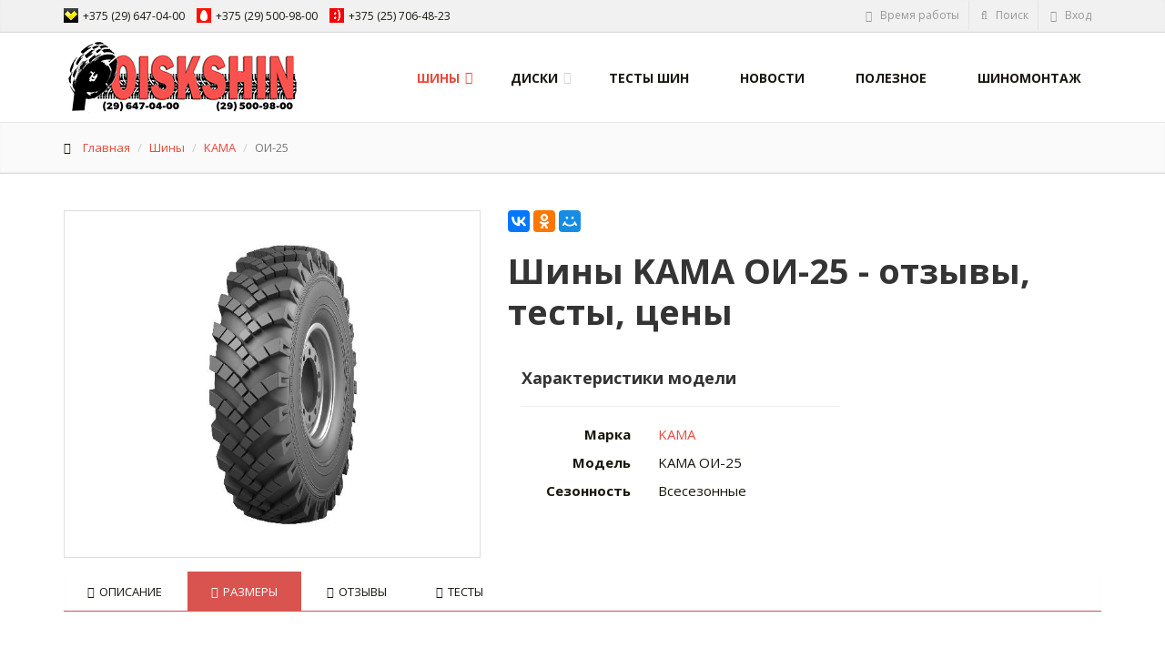

--- FILE ---
content_type: text/html; charset=UTF-8
request_url: https://poiskshin.by/tyres/kama/oi-25
body_size: 9521
content:
<!DOCTYPE html>
<!--[if IE 9]> <html lang="en" class="ie9"> <![endif]-->
<!--[if IE 8]> <html lang="en" class="ie8"> <![endif]-->
<!--[if !IE]><!-->
<html lang="ru">
<!--<![endif]-->
<head>
	<meta charset="utf-8">
	<title>Шины KAMA ОИ-25 обзор характеристики отзывы тесты купить в Минске</title>
	<meta name="description" content="Шины KAMA ОИ-25 техническое описание цены на шины характеристики фото рейтинг тесты где купить KAMA ОИ-25 отзывы" />	<meta name="keywords" content="купить KAMA ОИ-25, где купить в минске" />        <meta name="yandex-verification" content="b6db659c9955f1fc" />
	<base href='https://poiskshin.by/'>
	<meta name="viewport" content="width=device-width, initial-scale=1.0, maximum-scale=1.0, user-scalable=no" />
	
	<link rel="shortcut icon" href="https://poiskshin.by/favicon.ico">
	<link href='https://fonts.googleapis.com/css?family=Open+Sans:400italic,700italic,400,700,300&amp;subset=latin,latin-ext' rel='stylesheet' type='text/css'>
	<link href='https://fonts.googleapis.com/css?family=PT+Serif' rel='stylesheet' type='text/css'>
			<link rel="stylesheet" TYPE="text/css" href="/bootstrap/css/bootstrap.css"><link rel="stylesheet" TYPE="text/css" href="/fonts/font-awesome/css/font-awesome.css"><link rel="stylesheet" TYPE="text/css" href="/fonts/fontello/css/fontello.css"><link rel="stylesheet" TYPE="text/css" href="/plugins/rs-plugin/css/settings.css"><link rel="stylesheet" TYPE="text/css" href="/plugins/rs-plugin/css/extralayers.css"><link rel="stylesheet" TYPE="text/css" href="/plugins/magnific-popup/magnific-popup.css"><link rel="stylesheet" TYPE="text/css" href="/css/animations.css"><link rel="stylesheet" TYPE="text/css" href="/plugins/owl-carousel/owl.carousel.css"><link rel="stylesheet" TYPE="text/css" href="/css/style.css"><link rel="stylesheet" TYPE="text/css" href="/css/custom.css">		
	<script src='https://www.google.com/recaptcha/api.js'></script>
</head>
<body class="front no-trans">
	<div class="scrollToTop"><i class="icon-up-open-big"></i></div>
	<div class="page-wrapper">
		<div class="header-top">
	<div class="container">
		<div class="row">
			<div class="col-md-6 hidden-xs">
				<div class="header-top-first clearfix">
					<ul class="clearfix list-inline phones">
						<li><img src="/images/velcom.png" align="left"> +375 (29) 647-04-00</li>
						<li><img src="/images/mts.png" align="left"> +375 (29) 500-98-00</li>
						<li><img src="/images/life.png" align="left"> +375 (25) 706-48-23</li>
					</ul>
				</div>
			</div>
			<div class="col-md-6 col-xs-12 col-sm-12">
				<div id="header-top-second"  class="clearfix">
					<div class="header-top-dropdown">
						<div class="btn-group dropdown">
							<button type="button" class="btn dropdown-toggle" data-toggle="dropdown"><i class="fa fa-clock-o"></i> Время работы</button>
							<ul class="dropdown-menu dropdown-menu-right dropdown-animation">
								<li>пн: <strong>9:00 – 20:00</strong></li>
								<li class="divider" role="presentation"></li>
								<li>вт: <strong>9:00 – 20:00</strong></li>
								<li class="divider" role="presentation"></li>
								<li>ср: <strong>9:00 – 20:00</strong></li>
								<li class="divider" role="presentation"></li>
								<li>чт: <strong>9:00 – 20:00</strong></li>
								<li class="divider" role="presentation"></li>
								<li>пт: <strong>9:00 – 20:00</strong></li>
								<li class="divider" role="presentation"></li>
								<li>сб: <strong>9:00 – 16:00</strong></li>
								<li class="divider" role="presentation"></li>
								<li>вс: <strong>10:00 – 16:00</strong></li> 
							</ul>
						</div>
						<div class="btn-group dropdown">
							<button type="button" class="btn dropdown-toggle" data-toggle="dropdown"><i class="fa fa-search"></i> Поиск</button>
							<ul class="dropdown-menu dropdown-menu-right dropdown-animation">
								<li>
									<form action="/tyres/search" method="get" role="search" class="search-box">
										<div class="form-group has-feedback">
											<input type="text" name="search_text" class="form-control" placeholder="Поиск товаров">
											<i class="fa fa-search form-control-feedback"></i>
										</div>
									</form>
								</li>
							</ul>
						</div>
						<div class="btn-group dropdown">
							<button type="button" class="btn dropdown-toggle" data-toggle="dropdown"><i class="fa fa-user"></i> Вход</button>
							<ul class="dropdown-menu dropdown-menu-right dropdown-animation">
								<li>
																			<form  action="/" method="get" class="login-form">
	<input type="hidden" name="af" value="a">
	<input type="hidden" name="action" value="login_account">
	<div class="form-group has-feedback">
		<label class="control-label">Email</label>
		<input type="text" class="form-control" name="email" id="email" requared placeholder="Email">
		<i class="fa fa-user form-control-feedback"></i>
	</div>
	<div class="form-group has-feedback">
		<label class="control-label">Пароль</label>
		<input type="password" class="form-control" name="password" id="password" requared placeholder="Пароль">
		<i class="fa fa-lock form-control-feedback"></i>
	</div>
	<button type="button" id="login_btn" class="btn btn-group btn-dark btn-sm" data-form="login-form">Вход</button>
	
</form>
																	</li>
							</ul>
						</div>
					</div>
				</div>
			</div>
		</div>
	</div>
</div>

<header class="header fixed clearfix">
	<div class="container">
		<div class="row">
			<div class="col-md-3">
				<div class="header-left clearfix">
					<div class="logo">
						<a href="/" rel="nofollow"><img id="logo" src="/images/logo.png" alt="Poiskshin.by"></a>
					</div>
				</div>
			</div>
			<div class="col-md-9">
				<div class="header-right clearfix">
					<div class="main-navigation animated">
						<nav class="navbar navbar-default" role="navigation">
							<div class="container-fluid">
								<div class="navbar-header">
									<button type="button" class="navbar-toggle" data-toggle="collapse" data-target="#navbar-collapse-1">
										<span class="sr-only">Toggle navigation</span>
										<span class="icon-bar"></span>
										<span class="icon-bar"></span>
										<span class="icon-bar"></span>
									</button>
								</div>
								<div class="collapse navbar-collapse" id="navbar-collapse-1">
									<ul class="nav navbar-nav navbar-right">
										<li class="dropdown mega-menu active">
											<a href="/tyres" class="dropdown-toggle" data-toggle="dropdown">Шины</a>
											<ul class="dropdown-menu">
												<li>
													<div class="row">
														<div class="col-lg-4 col-md-3 hidden-sm">
															<h4>Каталог автомобильных шин</h4>
															<p>Всегда в наличии летние, зимние и всесезонные шины.</p>
															<img src="images/section-image-3.png" alt="Каталог автомобильных шин">
														</div>
														<div class="col-lg-8 col-md-9">
															<h4>Популярные бренды</h4>
															<div class="row">
																<div class="col-sm-4">
																	<div class="divider"></div>
																	<ul class="menu">
																																																									<li><a href="/tyres/achilles"><i class="icon-right-open"></i>Achilles</a></li>
																																																																												<li><a href="/tyres/aeolus"><i class="icon-right-open"></i>Aeolus</a></li>
																																																																												<li><a href="/tyres/altenzo"><i class="icon-right-open"></i>Altenzo</a></li>
																																																																												<li><a href="/tyres/amtel"><i class="icon-right-open"></i>Amtel</a></li>
																																																																												<li><a href="/tyres/antares"><i class="icon-right-open"></i>Antares</a></li>
																																																																												<li><a href="/tyres/aplus"><i class="icon-right-open"></i>Aplus</a></li>
																																																																												<li><a href="/tyres/arivo"><i class="icon-right-open"></i>Arivo</a></li>
																																																																												<li><a href="/tyres/armstrong"><i class="icon-right-open"></i>Armstrong</a></li>
																																																																												<li><a href="/tyres/atlander"><i class="icon-right-open"></i>Atlander</a></li>
																																																																												<li><a href="/tyres/atlas-tires"><i class="icon-right-open"></i>Atlas Tires</a></li>
																																																																																																																																																																																																																																																																																																																																																																																																																																																																																																																																																																																																																																																																																																																																																																																																																																																																																																																																																																																																																																																																																																																																																																																																																																																																																																																																																																																																																																																																																																																																																																																																																																																																																																																																																																																																																																																																																																																																																																																																																																																																																																																																																																																																																																																																																																																																																																																																																																																																																																																																																																																																																																																																																																																																																																																																																																																																																																																																																																																																																																																																																																																																																																																																																																																																																																																																																																																																																																																																																																																																																																																																																																																																																																																																																																																																																																																																																																																																																																																																																																																																																																																																																																																																																																																																																																																																																																																																																																																																																																																																																																																																																																																																																																																																																																																																																																																																																																																																																																																																																																																																																																																																																																																																																																																																																																																																																																																																																																																																																																																																																																																																																																																																																																																																																																																																																																																																																																																																																																																																																																																																																																																																																																																																																																																																																																																																																																																																																																																																																																																																																																																																																																																																																		</ul>
																</div>
																<div class="col-sm-4">
																	<div class="divider"></div>
																	<ul class="menu">
																																																																																																																																																																																																																																																																																																																																																																																																																																											<li><a href="/tyres/attar"><i class="icon-right-open"></i>Attar</a></li>
																																																																												<li><a href="/tyres/aurora"><i class="icon-right-open"></i>Aurora</a></li>
																																																																												<li><a href="/tyres/austone"><i class="icon-right-open"></i>Austone</a></li>
																																																																												<li><a href="/tyres/autogreen"><i class="icon-right-open"></i>Autogreen</a></li>
																																																																												<li><a href="/tyres/avon"><i class="icon-right-open"></i>Avon</a></li>
																																																																												<li><a href="/tyres/bars-tires"><i class="icon-right-open"></i>Bars Tires</a></li>
																																																																												<li><a href="/tyres/barum"><i class="icon-right-open"></i>Barum</a></li>
																																																																												<li><a href="/tyres/bearway"><i class="icon-right-open"></i>Bearway</a></li>
																																																																												<li><a href="/tyres/bfgoodrich"><i class="icon-right-open"></i>BFGoodrich</a></li>
																																																																												<li><a href="/tyres/boto"><i class="icon-right-open"></i>Boto</a></li>
																																																																																																																																																																																																																																																																																																																																																																																																																																																																																																																																																																																																																																																																																																																																																																																																																																																																																																																																																																																																																																																																																																																																																																																																																																																																																																																																																																																																																																																																																																																																																																																																																																																																																																																																																																																																																																																																																																																																																																																																																																																																																																																																																																																																																																																																																																																																																																																																																																																																																																																																																																																																																																																																																																																																																																																																																																																																																																																																																																																																																																																																																																																																																																																																																																																																																																																																																																																																																																																																																																																																																																																																																																																																																																																																																																																																																																																																																																																																																																																																																																																																																																																																																																																																																																																																																																																																																																																																																																																																																																																																																																																																																																																																																																																																																																																																																																																																																																																																																																																																																																																																																																																																																																																																																																																																																																																																																																																																																																																																																																																																																																																																																																																																																																																																																																																																																																																																																																																																																																																																																																																																																																																																																																																																																																																																																																</ul>
																</div>
																<div class="col-sm-4">
																	<div class="divider"></div>
																	<ul class="menu">
																		
																		<li><a href="/tyres/brands"><i class="icon-right-open"></i><strong>По производителю</strong></a></li>
																		<li><a href="/tyres/byauto"><i class="icon-right-open"></i><strong>По марке авто</strong></a></li>
																		<li><a href="/tyres/bysize"><i class="icon-right-open"></i><strong>По размерам</strong></a></li>
																		<li><a href="/tyres/letnie"><i class="icon-right-open"></i>Летние шины</a></li>
																		<li><a href="/tyres/zimnie"><i class="icon-right-open"></i>Зимние шины</a></li>
																		<li><a href="/tyres/vsesezonnie"><i class="icon-right-open"></i>Всесезонные шины</a></li>
																	</ul>
																</div>
															</div>
														</div>
													</div>
												</li>
											</ul>
										</li>
										
										<li class="dropdown mega-menu">
											<a href="/wheels" class="dropdown-toggle" data-toggle="dropdown">Диски</a>
											<ul class="dropdown-menu">
												<li>
													<div class="row">
														<div class="col-lg-4 col-md-3 hidden-sm">
															<h4>Каталог литых дисков</h4>
															<p>Колесные литые диски разных производителей</p>
															<img src="images/section-image-1.png" alt="Каталог автомобильных дисков">
														</div>
														<div class="col-lg-8 col-md-9">
															<h4>Производители</h4>
															<div class="row">
																<div class="col-sm-4">
																	<div class="divider"></div>
																	<ul class="menu">
																																																									<li><a href="/wheels/4-racing"><i class="icon-right-open"></i>4 Racing</a></li>
																																																																												<li><a href="/wheels/aez"><i class="icon-right-open"></i>AEZ</a></li>
																																																																												<li><a href="/wheels/alcasta"><i class="icon-right-open"></i>ALCASTA</a></li>
																																																																												<li><a href="/wheels/alutec"><i class="icon-right-open"></i>Alutec</a></li>
																																																																												<li><a href="/wheels/arrivo"><i class="icon-right-open"></i>Arrivo</a></li>
																																																																												<li><a href="/wheels/borbet"><i class="icon-right-open"></i>Borbet</a></li>
																																																																												<li><a href="/wheels/cross-street"><i class="icon-right-open"></i>Cross Street</a></li>
																																																																												<li><a href="/wheels/devino"><i class="icon-right-open"></i>Devino</a></li>
																																																																												<li><a href="/wheels/dezent"><i class="icon-right-open"></i>DEZENT</a></li>
																																																																												<li><a href="/wheels/dotz"><i class="icon-right-open"></i>Dotz</a></li>
																																																																																																																																																																																																																																																																																																																																																																																																																																																																																																																																																																																																																																																																																																																																																																																																																																																																																																																																																																																																																																																																																																																																																																																																																																																	</ul>
																</div>																
																<div class="col-sm-4">
																	<div class="divider"></div>
																	<ul class="menu">
																																																																																																																																																																																																																																																																																																																																																																																																																																											<li><a href="/wheels/enzo"><i class="icon-right-open"></i>Enzo</a></li>
																																																																												<li><a href="/wheels/eurodisk"><i class="icon-right-open"></i>Eurodisk</a></li>
																																																																												<li><a href="/wheels/ifree"><i class="icon-right-open"></i>iFree</a></li>
																																																																												<li><a href="/wheels/k-k"><i class="icon-right-open"></i>K&K</a></li>
																																																																												<li><a href="/wheels/kosei"><i class="icon-right-open"></i>Kosei</a></li>
																																																																												<li><a href="/wheels/legeartis"><i class="icon-right-open"></i>LegeArtis</a></li>
																																																																												<li><a href="/wheels/magnetto-wheels"><i class="icon-right-open"></i>Magnetto Wheels</a></li>
																																																																												<li><a href="/wheels/mak"><i class="icon-right-open"></i>Mak</a></li>
																																																																												<li><a href="/wheels/mefro"><i class="icon-right-open"></i>Mefro</a></li>
																																																																												<li><a href="/wheels/momo"><i class="icon-right-open"></i>Momo</a></li>
																																																																																																																																																																																																																																																																																																																																																																																																																																																																																																																																																																																																																																																																																																																																																																																																																																																															</ul>
																</div>
																<div class="col-sm-4">
																	<div class="divider"></div>
																	<ul class="menu">
																		
																		<li><a href="/wheels/brands"><i class="icon-right-open"></i><strong>По производителю</strong></a></li>
																		<li><a href="/wheels/byauto"><i class="icon-right-open"></i><strong>По марке авто</strong></a></li>
																	</ul>
																</div>
															</div>
														</div>
													</div>
												</li>
											</ul>
										</li>
										
										<li >
											<a href="/testi-shin">Тесты шин</a>
										</li>
										<li>
											<a href="/news">Новости</a>
										</li>
										<li>
											<a href="/poleznoe">Полезное</a>
										</li>
										<li>
											<a href="/pages/shinomontazh">Шиномонтаж</a>
										</li>										
									</ul>
								</div>
							</div>
						</nav>
					</div>
				</div>
			</div>
		</div>
	</div>
</header>		
		<div class="page-intro">
	<div class="container">
		<div class="row">
			<div class="col-md-12">
				<ol class="breadcrumb">
					<li><i class="fa fa-home pr-10"></i> <a href="/">Главная</a></li>
																		<li><a href="/tyres">Шины</a></li>
																								<li><a href="/tyres/kama">KAMA</a></li>
																								<li class="active">ОИ-25</li>
															</ol>
			</div>
		</div>
	</div>
</div>


<section class="main-container">
	<div class="container">
		<div class="row">
			<div class="main col-md-12">
									<div class="row">
						<div class="col-md-5">
							<div class="clear-style">
								<div class="tab-pane active" id="product-images">
									<div class="owl-carousel content-slider-with-controls-bottom">
																																												<div class="overlay-container">
													<img src="https://poiskshin.by/images/tyres/models_b/oi-25.jpg" alt="KAMA ОИ-25">
													<a href="https://poiskshin.by/images/tyres/models_b/oi-25.jpg" class="popup-img overlay" title="KAMA ОИ-25"><i class="fa fa-search-plus"></i></a>
												</div>
																														</div>
								</div>								
							</div>
						</div>
						
						<aside class="col-md-7">
							<div class="sidebar">
								<div class="side product-item">
									<script type="text/javascript" src="//yastatic.net/es5-shims/0.0.2/es5-shims.min.js" charset="utf-8"></script>
<script type="text/javascript" src="//yastatic.net/share2/share.js" charset="utf-8"></script>
<div class="ya-share2" data-services="vkontakte,facebook,odnoklassniki,moimir,gplus" data-counter=""></div>
									<h1 class="page-title">Шины KAMA ОИ-25 - отзывы, тесты, цены</h1>
									<div class="col-md-7">
										<h4 class="space-top">Характеристики модели</h4>
										<hr>
										<dl class="dl-horizontal">
											<dt>Марка</dt>
											<dd><a href="https://poiskshin.by/tyres/kama">KAMA</a></dd>
											<dt>Модель</dt>
											<dd>KAMA ОИ-25</dd>
											<dt>Сезонность</dt>
											<dd>Всесезонные</dd>
																						<dt></dt>
											<dd></dd>
																																	
										</dl>										
									</div>
									<div class="col-md-5 size-price">
										 
										
									</div>
								</div>
							</div>
						</aside>
					</div>
							</div>
		</div>
		
		<div class="row">
			<div class="col-xs-12">
				<div class="tabs-style-2">
					<ul class="nav nav-tabs" role="tablist">
						<li><a href="#description" role="tab" data-toggle="tab" rel="nofollow"><i class="fa fa-file-text-o pr-5"></i>Описание</a></li>
						<li class="active"><a href="#sizes" role="tab" data-toggle="tab" rel="nofollow"><i class="fa fa-expand pr-5"></i>Размеры </a></li>
						<li><a href="#reviews" role="tab" data-toggle="tab" id="comment_btn" rel="nofollow"><i class="fa fa-comment pr-5"></i>Отзывы </a></li>					
						<li><a href="#tests" role="tab" data-toggle="tab" rel="nofollow"><i class="fa fa-balance-scale pr-5"></i>Тесты </a></li>
											</ul>

					<div class="tab-content padding-top-clear padding-bottom-clear">
						<div class="tab-pane fade" id="description">
							<h4 class="space-top">Подробная информация</h4>
							<p><p><span style="color: rgb(68, 68, 68); font-family: &quot;Helvetica Neue&quot;, Helvetica, Arial, sans-serif; text-align: justify;">Грузовая всесезонная диагональная шина Кама ОИ-25 предназначена для грузовиков УРАЛ либо любого другого грузового автомобиля, допускающего установку колес такого типоразмера. Выпускаются исключительно в камерном исполнении и комплектуются ободной лентой (флиппером). Рисунок протектора у шины Kama OI-25 - повышенной проходимости (елочка). Максимально допустимая скорость эксплуатации - 85 км/ч. Данная модель выгодно отличается привлекательной стоимостью, хорошими эксплуатационными характеристиками и продолжительным сроком службы. Грузовая шина Kama OI-25 комплектуется ездовой камерой 14,00-20 - средней массой 10,3 кг., а также ободной лентой 300-508 средней массой 3,8 кг. Конструкция каркаса и брекера у данной шины текстильная. В вагон 120 кубических метров помещается до 160 шт, а в автомобиль 82 кубов вмещается 138 шт. Большой популярностью данная модель пользуется как на территории нашей страны, так и в странах ближнего зарубежья (СНГ).</span></p>
</p>
						</div>
						<div class="tab-pane fade in active" id="sizes">
													</div>
						<div class="tab-pane fade" id="reviews">
							<div class="row">
								<div class="col-md-8">
									<div class="comments margin-clear space-top">
		<h4>Нет отзывов</h4>
	</div>
					
<div class="comments-form">
	<h2 class="title">Оставьте свой отзыв</h2>
	<form action="/" method="ajax" role="form" id="comment-form">
		<input type="hidden" name="af" value="a">
		<input type="hidden" name="action" value="add_comment">
		<input type="hidden" name="parent_id" id="parent_id"  value="0">
		<input type="hidden" name="item_id" value="987">
		<input type="hidden" name="module" value="tyres">
		<input type="hidden" name="user_id" value="0">
		<div class="form-group has-feedback">
			<label for="name">Имя</label>
			<input type="text" class="form-control" id="user_name" placeholder="" name="user_name" required>
			<i class="fa fa-user form-control-feedback"></i>
		</div>
		<div class="form-group has-feedback">
			<label for="subject">Тема отзыва</label>
			<input type="text" class="form-control" id="subject" placeholder="" name="subject" required>
			<i class="fa fa-pencil form-control-feedback"></i>
		</div>
		<div class="form-group">
			<label>Ваша оценка</label>
			<select class="form-control" id="vote" name="vote">
				<option value="5">5</option>
				<option value="4">4</option>
				<option value="3">3</option>
				<option value="2">2</option>
				<option value="1">1</option>
			</select>
		</div>
		<div class="form-group has-feedback">
			<label for="message">Текст отзыва</label>
			<textarea class="form-control" rows="8" id="message" placeholder="" name="message" required></textarea>
			<i class="fa fa-envelope-o form-control-feedback"></i>
		</div>
		<div class="">
			<div class="g-recaptcha" data-sitekey="6Ld6eRoTAAAAAKgmqQzCb9pSei7FdF8LLIoGf59D"></div>
		</div>
		<input type="submit" id="add_comment" value="Отправить" class="btn btn-default">
	</form>
</div>
								</div>
							</div>
						</div>
						<div class="tab-pane fade" id="tests">
								<h4 class="space-top">Нет тестов этих шин</h4>

						</div>
											</div>
				</div>
			</div>
		</div>
		
	</div>
</section>

<div class="section gray-bg clearfix">
	<div class="container">
		<div class="call-to-action">
			<div class="row">
				<div class="col-md-8">
					<h1 class="title text-center">Не знаете какие шины выбрать?</h1>
					<p class="text-center">Ознакомьтесь с тестами автомобильных шин разных производителей и отзывами покупателей.</p>
				</div>
				<div class="col-md-4">
					<div class="text-center">
						<a href="/test" class="btn btn-default btn-lg" rel="nofollow">Открыть</a>
					</div>
				</div>
			</div>
		</div>
	</div>
</div>



							
				
		<div class="c-contact-bar visible-xs">
	<a href="#contactForm" class="btn btn-success" data-target="#contactForm" data-toggle="modal" rel="nofollow">
		<i class="fa fa-phone fa-lg mr-5"></i> Позвонить
	</a>
</div>
<div class="modal modal-sm bottom fade" id="contactForm" tabindex="-1" role="dialog" aria-hidden="true">
  <div class="modal-dialog">
    <div class="modal-content">
		<div class="modal-header">
			<button type="button" class="close" data-dismiss="modal" aria-hidden="true">&times;</button>
			<h4 class="modal-title" id="myModalLabel">Котнакты</h4>
		</div>
		<a href="tel:+375296470400" class="list-group-item"><img src="/images/velcom.png" class="inline-block mr-10" alt=""> <span>+375 (29) 647-04-00</span></a>
		<a href="tel:+375295009800" class="list-group-item"><img src="/images/mts.png" class="inline-block mr-10" alt=""> <span>+375 (29) 500-98-00</span></a>
		<a href="tel:+375257064823" class="list-group-item"><img src="/images/life.png" class="inline-block mr-10" alt=""> <span>+375 (25) 706-48-23</span></a>
    </div>
  </div>
</div>
 
<footer id="footer">
	<div class="footer">
		<div class="container">
			<div class="row">
				<div class="col-md-3">
					<div class="footer-content">
						<div class="logo-footer"><img id="logo-footer" src="/images/logo_red_footer.png" alt=""></div>
						<p>Сайт поиск шин - самый большой каталог шин, дисков в Беларуси - поискшин.бай</p>
						<script type="text/javascript" src="//yastatic.net/es5-shims/0.0.2/es5-shims.min.js" charset="utf-8"></script>
<script type="text/javascript" src="//yastatic.net/share2/share.js" charset="utf-8"></script>
<div class="ya-share2" data-services="vkontakte,facebook,odnoklassniki,moimir,gplus" data-counter=""></div>
						
					</div>
				</div>
				<div class="col-sm-6 col-md-3">
					<div class="footer-content">
						<h2>Каталог</h2>
						<nav>
							<ul class="nav nav-pills nav-stacked">
								<li><a href="/tyres/brands">Каталог шин</a></li>
								<li><a href="/wheels/brands">Каталог дисков</a></li>
								<li><a href="/testi-shin">Каталог тестов</a></li>
							</ul>
						</nav>
					</div>
				</div>
				
				<div class="col-sm-6 col-md-3">
					<div class="footer-content">
						<h2>Информация</h2>
						<nav>
							<ul class="nav nav-pills nav-stacked">
								<li><a href="/pages/shinomontazh">Шиномонтаж</a></li>
								<li><a href="/pages/information">Информация</a></li> 
								<li><a href="/pages/contacts">Контакты</a></li>
								<li><a href="/pages/public-contract">Публичный договор</a></li>
							</ul>
						</nav>
					</div>
				</div>
				<div class="col-sm-6 col-md-3 col-lg-3">
					<div class="footer-content">
						<h2>Подписаться на тесты</h2>
						<form class="margin-bottom-clear" id="addSubscriber" role="form">
							<input type="hidden" name="af" value="a">
							<input type="hidden" name="action" value="add_subscriber">
							<div class="form-group has-feedback">
								<label class="sr-only" for="subscribe">Email</label>
								<input type="email" class="form-control" id="subscribe" placeholder="Ваш Email" name="subscribe" required>
								<i class="fa fa-envelope form-control-feedback"></i>
								<button type="button" class="btn btn-white btn-sm">Подписаться</button>
							</div>
						</form>
						
					</div>
				</div>
			</div>
		</div>
	</div>

	<div class="subfooter">
		<div class="container">
			<div class="row">
				<div class="col-md-12">
					<p class="text-muted">Copyright © 2026 Poiskshin.by</p>
						
					<small class="text-muted">Частное унитарное предприятие "Поискшин". Зарегистрирован Минским горисполкомом 13.01.2025г., регистрационный номер 193830325. Дата регистрации интернет-магазина в Торговом реестре Республики Беларусь 07.02.2025г. Регистрационный номер в торговом реестре 741670. В соответствии с законодательством Республики Беларусь расчет осуществляется в белорусских рублях.</small>
				</div>
			</div>
		</div>
	</div>
	<div itemscope itemtype="http://schema.org/LocalBusiness">
		<meta itemprop="image" content="http://poiskshin.by/images/logo.png">
		<meta itemprop="priceRange" content="BYN">
		<meta itemprop="name" content="ИП Трутько Александр Владимирович">
		<div itemprop="address" itemscope itemtype="http://schema.org/PostalAddress">
			<meta itemprop="streetAddress" content="ул. Надеждинская 17-48">
			<meta itemprop="addressLocality" content="г. Минск">
			<meta itemprop="addressRegion" content="Республика Беларусь">
			<meta itemprop="postalCode" content="220006">
			<meta itemprop="telephone" content="+375296470400">
		</div>
	</div>
</footer>
	</div>	
			<script type="text/javascript" src="/plugins/jquery.min.js"></script><script type="text/javascript" src="/bootstrap/js/bootstrap.min.js"></script><script type="text/javascript" src="/plugins/modernizr.js"></script><script type="text/javascript" src="/plugins/rs-plugin/js/jquery.themepunch.tools.min.js"></script><script type="text/javascript" src="/plugins/rs-plugin/js/jquery.themepunch.revolution.min.js"></script><script type="text/javascript" src="/plugins/isotope/isotope.pkgd.min.js"></script><script type="text/javascript" src="/plugins/owl-carousel/owl.carousel.js"></script><script type="text/javascript" src="/plugins/magnific-popup/jquery.magnific-popup.min.js"></script><script type="text/javascript" src="/plugins/jquery.appear.js"></script><script type="text/javascript" src="/plugins/jquery.countTo.js"></script><script type="text/javascript" src="/plugins/jquery.parallax-1.1.3.js"></script><script type="text/javascript" src="/plugins/jquery.validate.js"></script><script type="text/javascript" src="/plugins/jquery.browser.js"></script><script type="text/javascript" src="/plugins/SmoothScroll.js"></script><script type="text/javascript" src="/js/star-rating.min.js"></script><script type="text/javascript" src="/js/template.js"></script><script type="text/javascript" src="/js/custom.js"></script><script type="text/javascript" src="/js/history.js"></script>		<script>(function(i,s,o,g,r,a,m){i['GoogleAnalyticsObject']=r;i[r]=i[r]||function(){(i[r].q=i[r].q||[]).push(arguments)},i[r].l=1*new Date();a=s.createElement(o),m=s.getElementsByTagName(o)[0];a.async=1;a.src=g;m.parentNode.insertBefore(a,m)})(window,document,'script','//www.google-analytics.com/analytics.js','ga');ga('create', 'UA-42916297-1', 'auto');ga('send', 'pageview');</script>
<script type="text/javascript"> (function (d, w, c) { (w[c] = w[c] || []).push(function() { try { w.yaCounter16346647 = new Ya.Metrika({ id:16346647, clickmap:true, trackLinks:true, accurateTrackBounce:true, webvisor:true }); w.yaCounter43333219 = new Ya.Metrika({id:43333219, webvisor: true});} catch(e) { } }); var n = d.getElementsByTagName("script")[0], s = d.createElement("script"), f = function () { n.parentNode.insertBefore(s, n); }; s.type = "text/javascript"; s.async = true; s.src = "https://mc.yandex.ru/metrika/watch.js"; if (w.opera == "[object Opera]") { d.addEventListener("DOMContentLoaded", f, false); } else { f(); } })(document, window, "yandex_metrika_callbacks"); </script> <noscript><div><img src="https://mc.yandex.ru/watch/16346647" style="position:absolute; left:-9999px;" alt="" /></div></noscript><!-- Yandex.Metrika counter --><script type="text/javascript" >   (function(m,e,t,r,i,k,a){m[i]=m[i]||function(){(m[i].a=m[i].a||[]).push(arguments)};   m[i].l=1*new Date();   for (var j = 0; j < document.scripts.length; j++) {if (document.scripts[j].src === r) { return; }}   k=e.createElement(t),a=e.getElementsByTagName(t)[0],k.async=1,k.src=r,a.parentNode.insertBefore(k,a)})   (window, document, "script", "https://mc.yandex.ru/metrika/tag.js", "ym");   ym(99773313, "init", {        clickmap:true,        trackLinks:true,        accurateTrackBounce:true,        webvisor:true   });</script><noscript><div><img src="https://mc.yandex.ru/watch/99773313" style="position:absolute; left:-9999px;" alt="" /></div></noscript><!-- /Yandex.Metrika counter --><!-- Google tag (gtag.js) --><script async src="https://www.googletagmanager.com/gtag/js?id=G-1FE5CBH863"></script><script>  window.dataLayer = window.dataLayer || [];  function gtag(){dataLayer.push(arguments);}  gtag('js', new Date());  gtag('config', 'G-1FE5CBH863');</script>
</body>
</html>

--- FILE ---
content_type: text/html; charset=utf-8
request_url: https://www.google.com/recaptcha/api2/anchor?ar=1&k=6Ld6eRoTAAAAAKgmqQzCb9pSei7FdF8LLIoGf59D&co=aHR0cHM6Ly9wb2lza3NoaW4uYnk6NDQz&hl=en&v=PoyoqOPhxBO7pBk68S4YbpHZ&size=normal&anchor-ms=20000&execute-ms=30000&cb=8qu14oyd94qj
body_size: 49583
content:
<!DOCTYPE HTML><html dir="ltr" lang="en"><head><meta http-equiv="Content-Type" content="text/html; charset=UTF-8">
<meta http-equiv="X-UA-Compatible" content="IE=edge">
<title>reCAPTCHA</title>
<style type="text/css">
/* cyrillic-ext */
@font-face {
  font-family: 'Roboto';
  font-style: normal;
  font-weight: 400;
  font-stretch: 100%;
  src: url(//fonts.gstatic.com/s/roboto/v48/KFO7CnqEu92Fr1ME7kSn66aGLdTylUAMa3GUBHMdazTgWw.woff2) format('woff2');
  unicode-range: U+0460-052F, U+1C80-1C8A, U+20B4, U+2DE0-2DFF, U+A640-A69F, U+FE2E-FE2F;
}
/* cyrillic */
@font-face {
  font-family: 'Roboto';
  font-style: normal;
  font-weight: 400;
  font-stretch: 100%;
  src: url(//fonts.gstatic.com/s/roboto/v48/KFO7CnqEu92Fr1ME7kSn66aGLdTylUAMa3iUBHMdazTgWw.woff2) format('woff2');
  unicode-range: U+0301, U+0400-045F, U+0490-0491, U+04B0-04B1, U+2116;
}
/* greek-ext */
@font-face {
  font-family: 'Roboto';
  font-style: normal;
  font-weight: 400;
  font-stretch: 100%;
  src: url(//fonts.gstatic.com/s/roboto/v48/KFO7CnqEu92Fr1ME7kSn66aGLdTylUAMa3CUBHMdazTgWw.woff2) format('woff2');
  unicode-range: U+1F00-1FFF;
}
/* greek */
@font-face {
  font-family: 'Roboto';
  font-style: normal;
  font-weight: 400;
  font-stretch: 100%;
  src: url(//fonts.gstatic.com/s/roboto/v48/KFO7CnqEu92Fr1ME7kSn66aGLdTylUAMa3-UBHMdazTgWw.woff2) format('woff2');
  unicode-range: U+0370-0377, U+037A-037F, U+0384-038A, U+038C, U+038E-03A1, U+03A3-03FF;
}
/* math */
@font-face {
  font-family: 'Roboto';
  font-style: normal;
  font-weight: 400;
  font-stretch: 100%;
  src: url(//fonts.gstatic.com/s/roboto/v48/KFO7CnqEu92Fr1ME7kSn66aGLdTylUAMawCUBHMdazTgWw.woff2) format('woff2');
  unicode-range: U+0302-0303, U+0305, U+0307-0308, U+0310, U+0312, U+0315, U+031A, U+0326-0327, U+032C, U+032F-0330, U+0332-0333, U+0338, U+033A, U+0346, U+034D, U+0391-03A1, U+03A3-03A9, U+03B1-03C9, U+03D1, U+03D5-03D6, U+03F0-03F1, U+03F4-03F5, U+2016-2017, U+2034-2038, U+203C, U+2040, U+2043, U+2047, U+2050, U+2057, U+205F, U+2070-2071, U+2074-208E, U+2090-209C, U+20D0-20DC, U+20E1, U+20E5-20EF, U+2100-2112, U+2114-2115, U+2117-2121, U+2123-214F, U+2190, U+2192, U+2194-21AE, U+21B0-21E5, U+21F1-21F2, U+21F4-2211, U+2213-2214, U+2216-22FF, U+2308-230B, U+2310, U+2319, U+231C-2321, U+2336-237A, U+237C, U+2395, U+239B-23B7, U+23D0, U+23DC-23E1, U+2474-2475, U+25AF, U+25B3, U+25B7, U+25BD, U+25C1, U+25CA, U+25CC, U+25FB, U+266D-266F, U+27C0-27FF, U+2900-2AFF, U+2B0E-2B11, U+2B30-2B4C, U+2BFE, U+3030, U+FF5B, U+FF5D, U+1D400-1D7FF, U+1EE00-1EEFF;
}
/* symbols */
@font-face {
  font-family: 'Roboto';
  font-style: normal;
  font-weight: 400;
  font-stretch: 100%;
  src: url(//fonts.gstatic.com/s/roboto/v48/KFO7CnqEu92Fr1ME7kSn66aGLdTylUAMaxKUBHMdazTgWw.woff2) format('woff2');
  unicode-range: U+0001-000C, U+000E-001F, U+007F-009F, U+20DD-20E0, U+20E2-20E4, U+2150-218F, U+2190, U+2192, U+2194-2199, U+21AF, U+21E6-21F0, U+21F3, U+2218-2219, U+2299, U+22C4-22C6, U+2300-243F, U+2440-244A, U+2460-24FF, U+25A0-27BF, U+2800-28FF, U+2921-2922, U+2981, U+29BF, U+29EB, U+2B00-2BFF, U+4DC0-4DFF, U+FFF9-FFFB, U+10140-1018E, U+10190-1019C, U+101A0, U+101D0-101FD, U+102E0-102FB, U+10E60-10E7E, U+1D2C0-1D2D3, U+1D2E0-1D37F, U+1F000-1F0FF, U+1F100-1F1AD, U+1F1E6-1F1FF, U+1F30D-1F30F, U+1F315, U+1F31C, U+1F31E, U+1F320-1F32C, U+1F336, U+1F378, U+1F37D, U+1F382, U+1F393-1F39F, U+1F3A7-1F3A8, U+1F3AC-1F3AF, U+1F3C2, U+1F3C4-1F3C6, U+1F3CA-1F3CE, U+1F3D4-1F3E0, U+1F3ED, U+1F3F1-1F3F3, U+1F3F5-1F3F7, U+1F408, U+1F415, U+1F41F, U+1F426, U+1F43F, U+1F441-1F442, U+1F444, U+1F446-1F449, U+1F44C-1F44E, U+1F453, U+1F46A, U+1F47D, U+1F4A3, U+1F4B0, U+1F4B3, U+1F4B9, U+1F4BB, U+1F4BF, U+1F4C8-1F4CB, U+1F4D6, U+1F4DA, U+1F4DF, U+1F4E3-1F4E6, U+1F4EA-1F4ED, U+1F4F7, U+1F4F9-1F4FB, U+1F4FD-1F4FE, U+1F503, U+1F507-1F50B, U+1F50D, U+1F512-1F513, U+1F53E-1F54A, U+1F54F-1F5FA, U+1F610, U+1F650-1F67F, U+1F687, U+1F68D, U+1F691, U+1F694, U+1F698, U+1F6AD, U+1F6B2, U+1F6B9-1F6BA, U+1F6BC, U+1F6C6-1F6CF, U+1F6D3-1F6D7, U+1F6E0-1F6EA, U+1F6F0-1F6F3, U+1F6F7-1F6FC, U+1F700-1F7FF, U+1F800-1F80B, U+1F810-1F847, U+1F850-1F859, U+1F860-1F887, U+1F890-1F8AD, U+1F8B0-1F8BB, U+1F8C0-1F8C1, U+1F900-1F90B, U+1F93B, U+1F946, U+1F984, U+1F996, U+1F9E9, U+1FA00-1FA6F, U+1FA70-1FA7C, U+1FA80-1FA89, U+1FA8F-1FAC6, U+1FACE-1FADC, U+1FADF-1FAE9, U+1FAF0-1FAF8, U+1FB00-1FBFF;
}
/* vietnamese */
@font-face {
  font-family: 'Roboto';
  font-style: normal;
  font-weight: 400;
  font-stretch: 100%;
  src: url(//fonts.gstatic.com/s/roboto/v48/KFO7CnqEu92Fr1ME7kSn66aGLdTylUAMa3OUBHMdazTgWw.woff2) format('woff2');
  unicode-range: U+0102-0103, U+0110-0111, U+0128-0129, U+0168-0169, U+01A0-01A1, U+01AF-01B0, U+0300-0301, U+0303-0304, U+0308-0309, U+0323, U+0329, U+1EA0-1EF9, U+20AB;
}
/* latin-ext */
@font-face {
  font-family: 'Roboto';
  font-style: normal;
  font-weight: 400;
  font-stretch: 100%;
  src: url(//fonts.gstatic.com/s/roboto/v48/KFO7CnqEu92Fr1ME7kSn66aGLdTylUAMa3KUBHMdazTgWw.woff2) format('woff2');
  unicode-range: U+0100-02BA, U+02BD-02C5, U+02C7-02CC, U+02CE-02D7, U+02DD-02FF, U+0304, U+0308, U+0329, U+1D00-1DBF, U+1E00-1E9F, U+1EF2-1EFF, U+2020, U+20A0-20AB, U+20AD-20C0, U+2113, U+2C60-2C7F, U+A720-A7FF;
}
/* latin */
@font-face {
  font-family: 'Roboto';
  font-style: normal;
  font-weight: 400;
  font-stretch: 100%;
  src: url(//fonts.gstatic.com/s/roboto/v48/KFO7CnqEu92Fr1ME7kSn66aGLdTylUAMa3yUBHMdazQ.woff2) format('woff2');
  unicode-range: U+0000-00FF, U+0131, U+0152-0153, U+02BB-02BC, U+02C6, U+02DA, U+02DC, U+0304, U+0308, U+0329, U+2000-206F, U+20AC, U+2122, U+2191, U+2193, U+2212, U+2215, U+FEFF, U+FFFD;
}
/* cyrillic-ext */
@font-face {
  font-family: 'Roboto';
  font-style: normal;
  font-weight: 500;
  font-stretch: 100%;
  src: url(//fonts.gstatic.com/s/roboto/v48/KFO7CnqEu92Fr1ME7kSn66aGLdTylUAMa3GUBHMdazTgWw.woff2) format('woff2');
  unicode-range: U+0460-052F, U+1C80-1C8A, U+20B4, U+2DE0-2DFF, U+A640-A69F, U+FE2E-FE2F;
}
/* cyrillic */
@font-face {
  font-family: 'Roboto';
  font-style: normal;
  font-weight: 500;
  font-stretch: 100%;
  src: url(//fonts.gstatic.com/s/roboto/v48/KFO7CnqEu92Fr1ME7kSn66aGLdTylUAMa3iUBHMdazTgWw.woff2) format('woff2');
  unicode-range: U+0301, U+0400-045F, U+0490-0491, U+04B0-04B1, U+2116;
}
/* greek-ext */
@font-face {
  font-family: 'Roboto';
  font-style: normal;
  font-weight: 500;
  font-stretch: 100%;
  src: url(//fonts.gstatic.com/s/roboto/v48/KFO7CnqEu92Fr1ME7kSn66aGLdTylUAMa3CUBHMdazTgWw.woff2) format('woff2');
  unicode-range: U+1F00-1FFF;
}
/* greek */
@font-face {
  font-family: 'Roboto';
  font-style: normal;
  font-weight: 500;
  font-stretch: 100%;
  src: url(//fonts.gstatic.com/s/roboto/v48/KFO7CnqEu92Fr1ME7kSn66aGLdTylUAMa3-UBHMdazTgWw.woff2) format('woff2');
  unicode-range: U+0370-0377, U+037A-037F, U+0384-038A, U+038C, U+038E-03A1, U+03A3-03FF;
}
/* math */
@font-face {
  font-family: 'Roboto';
  font-style: normal;
  font-weight: 500;
  font-stretch: 100%;
  src: url(//fonts.gstatic.com/s/roboto/v48/KFO7CnqEu92Fr1ME7kSn66aGLdTylUAMawCUBHMdazTgWw.woff2) format('woff2');
  unicode-range: U+0302-0303, U+0305, U+0307-0308, U+0310, U+0312, U+0315, U+031A, U+0326-0327, U+032C, U+032F-0330, U+0332-0333, U+0338, U+033A, U+0346, U+034D, U+0391-03A1, U+03A3-03A9, U+03B1-03C9, U+03D1, U+03D5-03D6, U+03F0-03F1, U+03F4-03F5, U+2016-2017, U+2034-2038, U+203C, U+2040, U+2043, U+2047, U+2050, U+2057, U+205F, U+2070-2071, U+2074-208E, U+2090-209C, U+20D0-20DC, U+20E1, U+20E5-20EF, U+2100-2112, U+2114-2115, U+2117-2121, U+2123-214F, U+2190, U+2192, U+2194-21AE, U+21B0-21E5, U+21F1-21F2, U+21F4-2211, U+2213-2214, U+2216-22FF, U+2308-230B, U+2310, U+2319, U+231C-2321, U+2336-237A, U+237C, U+2395, U+239B-23B7, U+23D0, U+23DC-23E1, U+2474-2475, U+25AF, U+25B3, U+25B7, U+25BD, U+25C1, U+25CA, U+25CC, U+25FB, U+266D-266F, U+27C0-27FF, U+2900-2AFF, U+2B0E-2B11, U+2B30-2B4C, U+2BFE, U+3030, U+FF5B, U+FF5D, U+1D400-1D7FF, U+1EE00-1EEFF;
}
/* symbols */
@font-face {
  font-family: 'Roboto';
  font-style: normal;
  font-weight: 500;
  font-stretch: 100%;
  src: url(//fonts.gstatic.com/s/roboto/v48/KFO7CnqEu92Fr1ME7kSn66aGLdTylUAMaxKUBHMdazTgWw.woff2) format('woff2');
  unicode-range: U+0001-000C, U+000E-001F, U+007F-009F, U+20DD-20E0, U+20E2-20E4, U+2150-218F, U+2190, U+2192, U+2194-2199, U+21AF, U+21E6-21F0, U+21F3, U+2218-2219, U+2299, U+22C4-22C6, U+2300-243F, U+2440-244A, U+2460-24FF, U+25A0-27BF, U+2800-28FF, U+2921-2922, U+2981, U+29BF, U+29EB, U+2B00-2BFF, U+4DC0-4DFF, U+FFF9-FFFB, U+10140-1018E, U+10190-1019C, U+101A0, U+101D0-101FD, U+102E0-102FB, U+10E60-10E7E, U+1D2C0-1D2D3, U+1D2E0-1D37F, U+1F000-1F0FF, U+1F100-1F1AD, U+1F1E6-1F1FF, U+1F30D-1F30F, U+1F315, U+1F31C, U+1F31E, U+1F320-1F32C, U+1F336, U+1F378, U+1F37D, U+1F382, U+1F393-1F39F, U+1F3A7-1F3A8, U+1F3AC-1F3AF, U+1F3C2, U+1F3C4-1F3C6, U+1F3CA-1F3CE, U+1F3D4-1F3E0, U+1F3ED, U+1F3F1-1F3F3, U+1F3F5-1F3F7, U+1F408, U+1F415, U+1F41F, U+1F426, U+1F43F, U+1F441-1F442, U+1F444, U+1F446-1F449, U+1F44C-1F44E, U+1F453, U+1F46A, U+1F47D, U+1F4A3, U+1F4B0, U+1F4B3, U+1F4B9, U+1F4BB, U+1F4BF, U+1F4C8-1F4CB, U+1F4D6, U+1F4DA, U+1F4DF, U+1F4E3-1F4E6, U+1F4EA-1F4ED, U+1F4F7, U+1F4F9-1F4FB, U+1F4FD-1F4FE, U+1F503, U+1F507-1F50B, U+1F50D, U+1F512-1F513, U+1F53E-1F54A, U+1F54F-1F5FA, U+1F610, U+1F650-1F67F, U+1F687, U+1F68D, U+1F691, U+1F694, U+1F698, U+1F6AD, U+1F6B2, U+1F6B9-1F6BA, U+1F6BC, U+1F6C6-1F6CF, U+1F6D3-1F6D7, U+1F6E0-1F6EA, U+1F6F0-1F6F3, U+1F6F7-1F6FC, U+1F700-1F7FF, U+1F800-1F80B, U+1F810-1F847, U+1F850-1F859, U+1F860-1F887, U+1F890-1F8AD, U+1F8B0-1F8BB, U+1F8C0-1F8C1, U+1F900-1F90B, U+1F93B, U+1F946, U+1F984, U+1F996, U+1F9E9, U+1FA00-1FA6F, U+1FA70-1FA7C, U+1FA80-1FA89, U+1FA8F-1FAC6, U+1FACE-1FADC, U+1FADF-1FAE9, U+1FAF0-1FAF8, U+1FB00-1FBFF;
}
/* vietnamese */
@font-face {
  font-family: 'Roboto';
  font-style: normal;
  font-weight: 500;
  font-stretch: 100%;
  src: url(//fonts.gstatic.com/s/roboto/v48/KFO7CnqEu92Fr1ME7kSn66aGLdTylUAMa3OUBHMdazTgWw.woff2) format('woff2');
  unicode-range: U+0102-0103, U+0110-0111, U+0128-0129, U+0168-0169, U+01A0-01A1, U+01AF-01B0, U+0300-0301, U+0303-0304, U+0308-0309, U+0323, U+0329, U+1EA0-1EF9, U+20AB;
}
/* latin-ext */
@font-face {
  font-family: 'Roboto';
  font-style: normal;
  font-weight: 500;
  font-stretch: 100%;
  src: url(//fonts.gstatic.com/s/roboto/v48/KFO7CnqEu92Fr1ME7kSn66aGLdTylUAMa3KUBHMdazTgWw.woff2) format('woff2');
  unicode-range: U+0100-02BA, U+02BD-02C5, U+02C7-02CC, U+02CE-02D7, U+02DD-02FF, U+0304, U+0308, U+0329, U+1D00-1DBF, U+1E00-1E9F, U+1EF2-1EFF, U+2020, U+20A0-20AB, U+20AD-20C0, U+2113, U+2C60-2C7F, U+A720-A7FF;
}
/* latin */
@font-face {
  font-family: 'Roboto';
  font-style: normal;
  font-weight: 500;
  font-stretch: 100%;
  src: url(//fonts.gstatic.com/s/roboto/v48/KFO7CnqEu92Fr1ME7kSn66aGLdTylUAMa3yUBHMdazQ.woff2) format('woff2');
  unicode-range: U+0000-00FF, U+0131, U+0152-0153, U+02BB-02BC, U+02C6, U+02DA, U+02DC, U+0304, U+0308, U+0329, U+2000-206F, U+20AC, U+2122, U+2191, U+2193, U+2212, U+2215, U+FEFF, U+FFFD;
}
/* cyrillic-ext */
@font-face {
  font-family: 'Roboto';
  font-style: normal;
  font-weight: 900;
  font-stretch: 100%;
  src: url(//fonts.gstatic.com/s/roboto/v48/KFO7CnqEu92Fr1ME7kSn66aGLdTylUAMa3GUBHMdazTgWw.woff2) format('woff2');
  unicode-range: U+0460-052F, U+1C80-1C8A, U+20B4, U+2DE0-2DFF, U+A640-A69F, U+FE2E-FE2F;
}
/* cyrillic */
@font-face {
  font-family: 'Roboto';
  font-style: normal;
  font-weight: 900;
  font-stretch: 100%;
  src: url(//fonts.gstatic.com/s/roboto/v48/KFO7CnqEu92Fr1ME7kSn66aGLdTylUAMa3iUBHMdazTgWw.woff2) format('woff2');
  unicode-range: U+0301, U+0400-045F, U+0490-0491, U+04B0-04B1, U+2116;
}
/* greek-ext */
@font-face {
  font-family: 'Roboto';
  font-style: normal;
  font-weight: 900;
  font-stretch: 100%;
  src: url(//fonts.gstatic.com/s/roboto/v48/KFO7CnqEu92Fr1ME7kSn66aGLdTylUAMa3CUBHMdazTgWw.woff2) format('woff2');
  unicode-range: U+1F00-1FFF;
}
/* greek */
@font-face {
  font-family: 'Roboto';
  font-style: normal;
  font-weight: 900;
  font-stretch: 100%;
  src: url(//fonts.gstatic.com/s/roboto/v48/KFO7CnqEu92Fr1ME7kSn66aGLdTylUAMa3-UBHMdazTgWw.woff2) format('woff2');
  unicode-range: U+0370-0377, U+037A-037F, U+0384-038A, U+038C, U+038E-03A1, U+03A3-03FF;
}
/* math */
@font-face {
  font-family: 'Roboto';
  font-style: normal;
  font-weight: 900;
  font-stretch: 100%;
  src: url(//fonts.gstatic.com/s/roboto/v48/KFO7CnqEu92Fr1ME7kSn66aGLdTylUAMawCUBHMdazTgWw.woff2) format('woff2');
  unicode-range: U+0302-0303, U+0305, U+0307-0308, U+0310, U+0312, U+0315, U+031A, U+0326-0327, U+032C, U+032F-0330, U+0332-0333, U+0338, U+033A, U+0346, U+034D, U+0391-03A1, U+03A3-03A9, U+03B1-03C9, U+03D1, U+03D5-03D6, U+03F0-03F1, U+03F4-03F5, U+2016-2017, U+2034-2038, U+203C, U+2040, U+2043, U+2047, U+2050, U+2057, U+205F, U+2070-2071, U+2074-208E, U+2090-209C, U+20D0-20DC, U+20E1, U+20E5-20EF, U+2100-2112, U+2114-2115, U+2117-2121, U+2123-214F, U+2190, U+2192, U+2194-21AE, U+21B0-21E5, U+21F1-21F2, U+21F4-2211, U+2213-2214, U+2216-22FF, U+2308-230B, U+2310, U+2319, U+231C-2321, U+2336-237A, U+237C, U+2395, U+239B-23B7, U+23D0, U+23DC-23E1, U+2474-2475, U+25AF, U+25B3, U+25B7, U+25BD, U+25C1, U+25CA, U+25CC, U+25FB, U+266D-266F, U+27C0-27FF, U+2900-2AFF, U+2B0E-2B11, U+2B30-2B4C, U+2BFE, U+3030, U+FF5B, U+FF5D, U+1D400-1D7FF, U+1EE00-1EEFF;
}
/* symbols */
@font-face {
  font-family: 'Roboto';
  font-style: normal;
  font-weight: 900;
  font-stretch: 100%;
  src: url(//fonts.gstatic.com/s/roboto/v48/KFO7CnqEu92Fr1ME7kSn66aGLdTylUAMaxKUBHMdazTgWw.woff2) format('woff2');
  unicode-range: U+0001-000C, U+000E-001F, U+007F-009F, U+20DD-20E0, U+20E2-20E4, U+2150-218F, U+2190, U+2192, U+2194-2199, U+21AF, U+21E6-21F0, U+21F3, U+2218-2219, U+2299, U+22C4-22C6, U+2300-243F, U+2440-244A, U+2460-24FF, U+25A0-27BF, U+2800-28FF, U+2921-2922, U+2981, U+29BF, U+29EB, U+2B00-2BFF, U+4DC0-4DFF, U+FFF9-FFFB, U+10140-1018E, U+10190-1019C, U+101A0, U+101D0-101FD, U+102E0-102FB, U+10E60-10E7E, U+1D2C0-1D2D3, U+1D2E0-1D37F, U+1F000-1F0FF, U+1F100-1F1AD, U+1F1E6-1F1FF, U+1F30D-1F30F, U+1F315, U+1F31C, U+1F31E, U+1F320-1F32C, U+1F336, U+1F378, U+1F37D, U+1F382, U+1F393-1F39F, U+1F3A7-1F3A8, U+1F3AC-1F3AF, U+1F3C2, U+1F3C4-1F3C6, U+1F3CA-1F3CE, U+1F3D4-1F3E0, U+1F3ED, U+1F3F1-1F3F3, U+1F3F5-1F3F7, U+1F408, U+1F415, U+1F41F, U+1F426, U+1F43F, U+1F441-1F442, U+1F444, U+1F446-1F449, U+1F44C-1F44E, U+1F453, U+1F46A, U+1F47D, U+1F4A3, U+1F4B0, U+1F4B3, U+1F4B9, U+1F4BB, U+1F4BF, U+1F4C8-1F4CB, U+1F4D6, U+1F4DA, U+1F4DF, U+1F4E3-1F4E6, U+1F4EA-1F4ED, U+1F4F7, U+1F4F9-1F4FB, U+1F4FD-1F4FE, U+1F503, U+1F507-1F50B, U+1F50D, U+1F512-1F513, U+1F53E-1F54A, U+1F54F-1F5FA, U+1F610, U+1F650-1F67F, U+1F687, U+1F68D, U+1F691, U+1F694, U+1F698, U+1F6AD, U+1F6B2, U+1F6B9-1F6BA, U+1F6BC, U+1F6C6-1F6CF, U+1F6D3-1F6D7, U+1F6E0-1F6EA, U+1F6F0-1F6F3, U+1F6F7-1F6FC, U+1F700-1F7FF, U+1F800-1F80B, U+1F810-1F847, U+1F850-1F859, U+1F860-1F887, U+1F890-1F8AD, U+1F8B0-1F8BB, U+1F8C0-1F8C1, U+1F900-1F90B, U+1F93B, U+1F946, U+1F984, U+1F996, U+1F9E9, U+1FA00-1FA6F, U+1FA70-1FA7C, U+1FA80-1FA89, U+1FA8F-1FAC6, U+1FACE-1FADC, U+1FADF-1FAE9, U+1FAF0-1FAF8, U+1FB00-1FBFF;
}
/* vietnamese */
@font-face {
  font-family: 'Roboto';
  font-style: normal;
  font-weight: 900;
  font-stretch: 100%;
  src: url(//fonts.gstatic.com/s/roboto/v48/KFO7CnqEu92Fr1ME7kSn66aGLdTylUAMa3OUBHMdazTgWw.woff2) format('woff2');
  unicode-range: U+0102-0103, U+0110-0111, U+0128-0129, U+0168-0169, U+01A0-01A1, U+01AF-01B0, U+0300-0301, U+0303-0304, U+0308-0309, U+0323, U+0329, U+1EA0-1EF9, U+20AB;
}
/* latin-ext */
@font-face {
  font-family: 'Roboto';
  font-style: normal;
  font-weight: 900;
  font-stretch: 100%;
  src: url(//fonts.gstatic.com/s/roboto/v48/KFO7CnqEu92Fr1ME7kSn66aGLdTylUAMa3KUBHMdazTgWw.woff2) format('woff2');
  unicode-range: U+0100-02BA, U+02BD-02C5, U+02C7-02CC, U+02CE-02D7, U+02DD-02FF, U+0304, U+0308, U+0329, U+1D00-1DBF, U+1E00-1E9F, U+1EF2-1EFF, U+2020, U+20A0-20AB, U+20AD-20C0, U+2113, U+2C60-2C7F, U+A720-A7FF;
}
/* latin */
@font-face {
  font-family: 'Roboto';
  font-style: normal;
  font-weight: 900;
  font-stretch: 100%;
  src: url(//fonts.gstatic.com/s/roboto/v48/KFO7CnqEu92Fr1ME7kSn66aGLdTylUAMa3yUBHMdazQ.woff2) format('woff2');
  unicode-range: U+0000-00FF, U+0131, U+0152-0153, U+02BB-02BC, U+02C6, U+02DA, U+02DC, U+0304, U+0308, U+0329, U+2000-206F, U+20AC, U+2122, U+2191, U+2193, U+2212, U+2215, U+FEFF, U+FFFD;
}

</style>
<link rel="stylesheet" type="text/css" href="https://www.gstatic.com/recaptcha/releases/PoyoqOPhxBO7pBk68S4YbpHZ/styles__ltr.css">
<script nonce="6VLwm9iGlQ_TRf-rdJCVdA" type="text/javascript">window['__recaptcha_api'] = 'https://www.google.com/recaptcha/api2/';</script>
<script type="text/javascript" src="https://www.gstatic.com/recaptcha/releases/PoyoqOPhxBO7pBk68S4YbpHZ/recaptcha__en.js" nonce="6VLwm9iGlQ_TRf-rdJCVdA">
      
    </script></head>
<body><div id="rc-anchor-alert" class="rc-anchor-alert"></div>
<input type="hidden" id="recaptcha-token" value="[base64]">
<script type="text/javascript" nonce="6VLwm9iGlQ_TRf-rdJCVdA">
      recaptcha.anchor.Main.init("[\x22ainput\x22,[\x22bgdata\x22,\x22\x22,\[base64]/[base64]/MjU1Ong/[base64]/[base64]/[base64]/[base64]/[base64]/[base64]/[base64]/[base64]/[base64]/[base64]/[base64]/[base64]/[base64]/[base64]/[base64]\\u003d\x22,\[base64]\\u003d\\u003d\x22,\[base64]/[base64]/[base64]/Dn8OZwrsQMh7DnT18w73ChgBjw7l7XGdAw4gXw4VIw73CpMKcbMKTfC4Hw4o7CMKqwqbCosO/ZVnCnn0ew4A9w5/[base64]/Cm8KIwq8qwofDnsKoCcOZw6B1w4dcfw8LLDoqwoHCjcKJKBnDscK6V8KwB8KIP2/Ct8OcwpzDt2A+dT3DgMKtdcOMwoMZQi7DpWJhwoHDtz3CrGHDlsOrdcOQQn/DiyPCtxvDm8Ofw4bClcOzwp7DpARvw5XDhcKzG8Opw7B/[base64]/[base64]/DpcOkfFxQHcKyYFnCrAw3wp3CjMKNKMOJw53DrwPCmgnDr3DDsgvCtMOhw43DpMKgw54lwqvDh1XDucKFIR9qw5wOwpPDt8KwwqLCgsOvw5FmwpnDqMKmJ1TCn0DCllddT8OzUsO/[base64]/CgsO2JCcRTsOuR8K6w4jCs8KLGVIow50Gw4/CtcOGWsKwGMKBwo8kWifCrWQZT8Oiw5VYw43DjMO2a8KwwqvCsX5ZBkzDusKvw4DDqhXDu8O3TcOWCcOyZw/DhMOEwqzDs8OmwrHDgMKpCgzDhwxKwrMCUcKVOcOPYQPCrQooVw0iworCu3EGbRhpVsK+I8KpwoIBwrBHTMKIBhPDv0rDjsKdZ3DDsDtPIsKvwp3Chl3DvcKMw4RtdgzCoMOUwqjDiAImw4DDvHbDjsOGw7nCkh7Dtn/DsMKiw59ZL8OCOsK3w4hca3vCt3IAc8OcwroJwqfDoUbDuWjDicOqwrDDt2fCuMKjw6/[base64]/[base64]/[base64]/Ck0wXw7Bjw7o8dsKDUnE/wo10JcOsw7QKccO0wp7Du8KGwoUUw5DCqsO/SsKCw4zDoMOMJcOKbMK7w7ItwrPDihRgEwvCqhEOGwPDpMKUwpLDgsOVwqPCnsOfw5vDu1B9w7/[base64]/DqSATwqTDk8OQw7V6AMKewoh5w7PDnXrCm8KZwovCiH49w5NhwqXDrTDDqsO/w7lGI8KhwrvDlsOMKF3CoyZ5w7DClGhdecOuwqIaWm3CjsKACCTCqsKlZsKbMMO7WMKSD3rCrcOLwpHCisKow7rCqTRPw4A/w51DwrEfS8OqwpsfJSPCpMOtYlvCiDYNBFMSYgnCocKIw73CnMOyw7HDs1/Di0Q+NxPCgztXTMKswp3DocObwrjCpMOrG8KvHArCgMK6wo03w4RiU8O0C8OPEsO5wodGXT9GZcOdUMOUworDh1sMOyvDocObPEdoZ8KNIsOrBjJGZMKlwqRVwrVXNEzCrkkSwq/CvxZgeC5rw4LDuMKHwrMmJFHCvcO6wod7clNRw6kqw5FqOcK3TzXCk8O1wpnCihsLUsOXwqEIwrQYPsK/[base64]/DpDTDiMOtLlrDlsOawoIoG8OYwrXDqzgGw5Mcwo/[base64]/[base64]/MRQBT2bCoMOUwoYhwoUfwpwOYMOuwq7DrA9Iw74jZXBOwrFPwrdFWsKGd8Olw67CisOFw7tcw5vCgMOSwoTDm8Oxdx/Cpi3DuUk9XnJePF/Ct8OldcKdOMKuDMO4F8ONOsO0N8OZw57DhQ0JScKZKE1dw7rClTvCncOww7XCli/Dvj0Lw6kTwqnCsGsqwp/CsMK5wpjDoU/DrnDDqxbCrk4Ww5PCl0QNF8KiXnfDqMOIGMKIw5vDmzYKfcKfPGjCiU/CkTw6w4dBw7LCjxrChUnDoVbDnRFjc8K3dMKBLMK/QGzDt8KqwpVfwonCjsKBw4rCuMKtwozCgsOhwp7DhsOdw74qflZwaHPCmcKeEkZlwo04w6Yawp3CmBnDvMOjI3bCvAzCmnHCg25lSzDDnQwVXGgbwr0Lw7I/TQfCuMOxw6rDnsO2Fx1Yw41fNMKCw7E/wr1+f8KOw5bDmRIXw6VvwqbDoGxPw5Nzwq/DjWvDjUnCnsOrw6LCgMK5HMObwo3DmV4KwrkkwoNNwp9rW8Ofwp5sF1FuJybDiU/Cm8Oww5DCqB7DiMKyGArDtsOiw7zCjMKQwoHCjcKFwqhiwooEw7IUPGVSwoI9woorw7/CpBHDsCBpZXYswpHDrDYuw6PDqMOEwo/DohMsaMKbw5sEwrDCgMOgX8OyDCTCqQDCu2jCiB8ow7lAwqXDlDFDYMOLLcKmdcK7w6NbIHhWMADDlcOgTX1ywpnCtXLCgzTCtsO9asOrw5cNwopAwoonw4fDkSPChw9RZB1uQlDCty3DlTnDkzhGH8Oiw6xXw6DDjRjCqcKmwr/Di8KWaFbChMKpwqAnwqbCrcKiwrUVWcK+csOSw73Ck8Oewohlw74/OsK/[base64]/wqPDmBbDpcKKUnh+eMOow798wqHCqXd1QsKuwqkVPD/CvCo6Yx0ZRRbDtcOjw6HClF/[base64]/DuMKoOMOAZcO1wr1Jb8KlaMKbwrVOwqvCh8OWw73DrmDDkMKaYAsHQcK1wp/Dg8O+NMOcw6/Cjhwuw7s4w65Kwp/Dg0LDq8OzQMO+dMKhS8OoJcOaOcOTwqPCt3zDucKXw6LCl0rCukLCiDLCmA3DosOOwpNBIsOYKsK7DsK7w4pmw4tFwpwWw6x3w5pEwqY1HVtkNcKbwq8zwo/[base64]/Cgw3Ck8KeKsK/[base64]/Cq8K0w70kwpnChnt+w6HCu8KEw4DCvsOcw6fDlCQnwpF+w4bDqMOXwo3DsW/Ci8OEw6luBCwBNkHDpldrVBTCsjfDrw8BW8KnwrfDoE7CtVxYFMONw4VTIsKoMCLCisKgwotyMcOjChLCgcOzwqbDnsO4worCiyrCqHMcVi0Kw6HDqcOOS8KXcWwCMsO4w4xcw4TClMOzwojCt8KtwofCksK/NnXCuQQ5wo9Cw7fDmcKmREHDvgZtwqw1w6bDscOBw4jCoQYlwoPChzALwphcMWnDn8Krw4zCr8OaNzlNZXBmwoDCucOLP3HDlh91w4jCq31twq/[base64]/Cp8OiVkA4HjTDk8K/w7pjwqnDvg9OwrszRQgzesKKwpshKMKlOHlJwojDpcK/wq8Nwpwpw4grR8OOw5XCmsKeGcOeZ0Vowo7CoMO/w7PDrV7DiiLDmsKdacO4JXUJw4DCuMK7wrACLHJ3wrbCuHPCqcO9esKkwrtgShbDiB7Cn35RwqoXGg5Lw7dPw4fDk8OABmbCnXzCvsKFSj7ChQfDgcOawrV1wqHDuMOpb0TDoVJzEjzDpcO7wpvDocOVwpdVVMK5R8KLwp47GW0/IsORw5g+w4kMLmohDCsUecOLwoozVTQnCFjCpcOaIsOGw4/DunLDpMKzaBDCqRzCrHhDfMONw4ILw5LCh8KUwpp7w4J6w6gsN0olJzpRb3XCvMKcNcONQHFhCcKgwqAmY8OKwoZsNcOQASR4wr1lEcOLwqfCmsOtXjNYwppDw4vCpRHCt8KCw6lMBjzClMKTw6/[base64]/w4ImwpNiFcOEwoHCnhBJGMOtw79uwpzDqQ7DjMODE8KIQMKLR3XCogbCvsOTwq/DjhwpLMOewpjCicO6MUzDpMOkwqEYwofDgMK6K8OMw6bCsMK2wrjCu8Oow7vCtMOWZMOjw7DDo01tPEzCmsKUw7TDqMOxKSkhL8KDVF9PwpVqw6HDmsO0wpHCsFvCiWchw7pZBsK6K8KzXsKvw4kYwrTDvH0Sw6Zfw4bCmMKxw6A/w4R1woDDjsKNfDgAwphlEcK2ZMOzJ8OCQnXDglI+VMOgwrLCo8OTwq5mwqZewr5BwqU6wr4WUVLDlR93bSTCiMK4wpdwHsOHwrVVw47ClXfDpg1Hw5DDq8K/wrkTw6EgDMOqwpQNI0Vod8KBXU/[base64]/CsSIDYhQtwpzCrwrDusKEw4/DmFbClsOdIB7CgsK6DsKhwonCnEtFY8KmN8ODXsKMDMODw5bCoVPCpMKkemYSwpB2H8OoM1wHQMKZdMO9w6bDhcKjw43DmsOAC8KEGTwbw6LClsKVw5c/wpLDvX/[base64]/B8K6wo/CvgtYwpxyZcKVGcKtWTDCml4XDRDDqDB9wpUqRcKpUMKUw7bDpi7CqBrDt8O4K8OtwqXDoT/CgHnChnbCjTxsH8KawofCoiUWwrFYw5HChFlEMHE1AyYwwoLDuBrDqcOyfCvCk8OLbiJ6wo8Dwqx/woF5wpHDkVwPw6TDsh/CmsK+fkTCtwUiwrbChGgmN0XCuxYIb8KORkvChXEHw7/DmMKJw4E2RVbCn10+IcKCOMO3wqzDtlLCo3bDucONdsKww6LCsMOLw7p9Gy7CssKCTsKkw6Z9EMOGw4kSw67Cn8OEFMKLw4QVw5shfcOUXnjCscOWwq1lw4vCrsK8w5LDscONPzPDmcKxZh3ClGrCiXXCm8KGw6YifsKxVVlEDSM9IVMRw5fCpgkgw4bDtSDDi8O/wo8Cw7jCnlwzKSDDiFwLPW3DmxYfwokJJQLDpsOYwrnDqW9lw4RZw63DqsOewoDCryDCs8OIwr4jw6bCpcO5O8KcKw4Ww6UxAMKYSsKVXQBxcMK/wonCnTnDnxByw6dVIcKvwrzDgcKYw4B5XcOPw7HCuUfDlFArWGY3w7tmEEHCpMK5w7UVYmt1UEpewp1wwq1DFMKMJGx+wpplwrhkRyHCusOMwoRuw4PCnUZ1XcO8OUJkWMOIw4zDrsOGBcK6B8Oxb8K8w7JROWxewoBpC2/Cnz/CnsKmw7wbwroywrkGAlbCjsKNLhdswq7Ci8KMw5s7wrXDl8OFw7F+cCYMw4MAwpjCi8KsbcODwoEgbcKuw4pJPcOgw6N0KXfCtGLCoDzCusKXTsKzw5DCgDB0w686w4w8wr9cw7YGw7xtwqEFwpDCtxDCqhLDhhrDhHR+wpZZacKywoZMBjxEWwwyw5R/wo4XwrLCt2BQYsK2UMKRQsO/w4DDnWBNNMOIwr7CnsKew6DClcK/w7nDunsawr8jEQLCi8K0wrFMMcK1Ak5jwrB6YMK8wr7DlTlMw7rDvm/[base64]/[base64]/[base64]/CkMKewqTCpcOhEVrDhm/[base64]/CrxzCtRzCp8OUw48kLBTCscKUw7fCqjnDiMKFIMOzwpYuIsOqBUXCr8KVwp7DlG/DmGJKw4J6Vlk3cQsNwoYCw43CnTJLNcKVw79WVcK+w4TCpsO7w6fDsy9owogxw7dKw5M2UX7DuyEJB8KCwpLDghPDtzBPKlPCiMOXFsOKw4XDuHrCjG1Uw6Qxwp/CkD3DkC3DgMO9DMKhw4kWMGrDjsOqE8KhfcKqUMOdVMOREsK9w7rCsgN2w4p2X3Inw4p/w40DEnl9BcKRC8ODw5TDlsKcLVrDthhvexjDpjDCsBDChsKMZsOTeRbDgiZlYsKHwovDqcKFw7IQdlNgw5EyZDjDg0ZFwpFxw59VworClibDrcO/[base64]/CuzXCssOOeQVkwqUcajIWw6pgLsKpWMKYwqVGH8ORBgrDq1Z2FBHDjcKOKcKXSBA3cB/Dr8O9HmrClHrCpFXDuDsjwpXDhcONZ8OqwpTDscOVw67DkmgNw4XCuwLDrjXCqS9Ww7YEwqvDjcOzwrPDr8OFQMKsw5zDl8OgwrDDh3dnTjHCksKBRsOlwo1gPl5vw7cJK2XDoMOaw5jDgcOPc3jChTzDkEDCgsOowoYkfizDkMOpw7NCw7vDo0g/CsO8w6FJKRXDk1R4wp3ChcKfNcKgQ8K/w4Y/U8Kzw7TDh8OpwqFjM8OVwpPDlBZcH8KewpTCnA3CnMORSSBrccOAccKlw40lWcKswowyAiY4w7hwwrQpw6TDliPDssKCa3wcwr1Aw5Bawp9Cwrt5MMO3UMKaZMKCwr4gw7oRwo/DllkuwpJZw7/CmyHCohxYTBFCwp1vFcKIwrrDpMK+wr7Dv8KgwrQiwqpUw6BIwpI3w7DChnXCnMK0FMOtfyhjKMOzwrJQHMOtAlgFUsOMbVjCuwIGw7wMEcKHNH/CvQLChMKBMsOjw4nDjX7DpA/DnS5IOsO9w6rChl1HaHLCgcKlFMKDwrxzw4F3wqLCmsORMicSVkYpFcKYecKBesO0WMKlSihDCzNIwp8YGcKcTsOUa8OQwpbDiMOPw6AqwqXCnBU8w5ppw5TCkMKdRcOYOWkHwqvCpDI5fXRibjo/w4UdW8Opw4vChSrDmkrCmnAnN8KaNsKPw7zDlMKHczjDtMK5QlPDuMOXKcOpDy8MO8OcwqzDocKowrbCgl/DrsObNcKyw73DrMKZWcKHF8KKw4lWV08fw4DClnXCuMOCXWTDuHjCjFAYw6rDqjlPA8KJwrTCln/DpzJDw4U3wofDlFfCtT7Cm0fDsMKyMsOpwothY8OwfXjDncOZw5/DulNTYMO4woTDpC7CqXBAMsK4b3bCnMKUcwTCj2/DrcKWKsOJw7BXJCXCiRrCpRcdwpfCjl/DkMK9wrUOGm1BbgNVIAMMMcOXw54ke1jCmMOgw73Ds8OgwrLDu17DpMK4w4/[base64]/CcKPaGx2G8O4CSbCn2vDujc6QQFbUcO/[base64]/CqsKQLcOyw5VZw49bw5sscivCvwo4fwfCkx7CncORw6TDnFESX8OBw4vCvsK+fMK4w4TCik1Gw77CvUglwplnGcKFKETCi1kQTMK8CsOJAMO0w5U7wpotWsOmw7jCrsO+RlvDosKfw5jDgMKYwqNYwq8/dl0Jw7vDvWUJFMKCW8KWWsOSw6cJViPCl1AkEGdcwpbCkMKww65gScKSLghrIwE8esObSDs1NsOuCcO5FGYaEMKew7TCmcOewqrCs8KKbTDDjsKrwonCly1Cw5FXwpnDgQjDinjCl8Ovw4rCvkELdkRqwr96CxPDpkjCvGhZJFBjG8K0cMO5wo7Cv2YhEBHCg8O2w7/[base64]/Dq8O9UcK8wrxpwpTCl8Kmw5NLwr3DvHXDqQ7DhzU1wqXCjmzCkStvVsKrW8O6w50Pw7LDmMOufsK/CUYuQsODw6PDusOPworDscK5w7bCq8OuJcKqYBPCrlDDocOdwrPDpMO7w7XCrMKjD8O7w6ULZmBICQ7CtcKkN8O4w69pwqMMwrjDhMOPw6tJwr/Dh8KbC8OPw5Jhwrc2UcKvCUDClVrCs0Rjw5PCiMK4FBTCq1AmMGvCk8KxYsONwrQEw63Du8O1PylSAMOmOFEwZcOjV3fDnSFrwp7Ct0JEwqXCviTCnD8Dwr0pwrvDmcO6wqXDkCMnd8OTdcK3NjthfGbDm0/CscOwwp3DnCA2w5nDjcKwEsOcMMOLVcOAwqjCgH3DtMO1w4Jow6NfwpTCtXvCuzw4HsOpw7rCvsKDwrYVeMOFw7jCt8OuLArDrxzDhR/Dnko/T0jDhsKYwohVOz7DuHt0KHwewpZOw5/DuA0xQ8O+w71dWMKkOyEPw7Z/[base64]/[base64]/[base64]/[base64]/DqsKjBQzDtcKiZXHCmScJwp3DqGcuw4ZWwpgOw7Eiw6zDq8KRBMK/w4cKbFQWWMO3w55iwpYKZxFAHRDDrg/[base64]/w6jCl8OjwrsPw7fCrMODwoHDu8KFF8OFw5wSQ3MIVcKrZiHCoHzClRnDpcKcR3oBwqVnw7Uvw7/CpStZw43CkMK2wrIFNsOZwrTCrj4mwoNicnnDk1UBw60TNjBaX3TDsiFBP3JKw41Qw51Iw6DDk8Oiw7bDvH/Dmzx1wr7CpSAVcz7Cg8O+TzQjw69SYgTCnMOTwqjDrjjDkMKmwpMhw5jDjMOAT8K6wqMvwpDCqMOsZcOoU8KRw4nDrgbCgsOvIMKMw44PwrMvSMKXwoAzwpQIwr3DlzDDp0TDiypYfMKvbMKMBMKEw5I0HFtMJ8OrNgDCv31CPsKSw6ZoWUJqwrrDiH3DpsKTS8Odwq/DkF/Dh8Okw7LCkmYvw5nCsWPDqMOiw5VySsKYCcORw7HCkEdUC8K2w4I7DcKGwp1Pwpx6EUZuwoXCocOzwqgsVMOXw5vCp3RGR8Okw7AsKsKpwolWBsO5wp/[base64]/[base64]/Cn8KUw5pcwpEMw7LCq0ASw4YEZBoQwoLCkV8lDyMewrvDs1EXaWvCrcO6DTbDl8OpwoQww70WI8OzWGAbbMOoQF9lw4dQwoIAw5jDl8OSwrwlGzV4wpRuFcOHwpHChntzVBpXw5MVC3/Cm8KVwoAYwq0AwpTDjcKIw5IZwq9pw4bDg8KBw7nCj2vDs8KTdjdgMVx0wqhzwrtpVsKTw6XDjVBYOQjCh8OWwpNrwokEPMKaw6RrYlDCnVlUwo02wpfCnS3DkD42w57CvmTCnT/[base64]/DiFMEN0LCpGbDlsKFwovCtsKmw7UCdxXDk8K4w4fDlUsxwrYAPMKIw5zDhjnClXwSIcKDwqV+Ell3D8OqJMOGJXTDkBzCtDk7w4vCp1N+w4/CiB9xw5/Dgh8lSkYkDHnCh8KjBxczUsK6ZxYmwoVPIjQpGw8gACYwwrbDg8KPwrzDh0rDrgowwrAbw5bChVHDosOcwrs6Xx4wNsKewpjDrFU2w7/Cm8K1FVnCm8OiQsOUwq0Ow5bDgHQ4Fz4eJkbCjmN0CsKPwp4pw7BVw59DwoLCicOow6dcV1UxP8Kuw4tBa8OacMOCDETDu0Ubw7bCkXLDrMKOeU/DlcOmwobClno+wqnCh8KcSMO3woLDvlIsMRLDusKlw6TCpMK4GgZIQTYmacKlwpzCrcK8w4TCsX/DkA/DisKww6nDtQtpbMKUR8O9dRVzC8Oiw6IewqcSQFXDhcOFRhB/[base64]/ChR7Cuntjw4nDqw05w5XCpgk0CcO3wo4BwpLDk8Ojwp/DsMKuBsKpw5HDtyJcw4dewog/CMKnK8KPw4I0T8OLwqEcwpUfdcOgw70OIhzDt8O4wpA/w50UeMKdLcO+wrjCtsOSXw9fLz3DsyzClizDnsKfZ8OgwozCm8OPFBAvEgvDlSpXCiRcA8KFw5kYwoUmR09PIcOAwqsgWMOhwrN5X8ODwoF6w6nCi3/CvgV1NMKjworCpsK5w43DosOkw53Dr8KYw4XCpMKbw49Tw5djE8O+b8Kaw5F0w4fCswRcCEEPCMKkDD9wYMKMNCbDsDtkdmwswofDgsOFw7/[base64]/[base64]/CgRDCu8OtAgHCsQnDmsKvc8KdKH0vTURrDHXCksKvw7c0wqdSPRd/w7XCrcOJw5PDi8KGw7XCtAMbf8OBHw/Dvhhnw4DDgsOyZsOIw6TDlCDDs8OVwplJL8Kiwo/DgcK+ezweR8OXw4TCuGBbaEpIwo/DlcK6w6hLZh3DqsOswrrDjMK+w7bCtxsww51ew5zDpUrDrMOWal9bBFxGw71uLsOsw5NeIS/CsMKawoXCjUh+KcKyeMKCw7omw5VuBsKINE/DhywiQsO1w41Qwr82blpkwrc8b1nCrBHDlcKyw75MHsKNdF3DgcOKw77DoDXCu8OIw6XDo8OXeMOkP2fCosKmwrzCrCIDe0PDn2jDoWbCocOlRUdwAsKRMMOqa3sqXiAJw75uTzTCqGJZBntmAcOeWivCj8OZwpjDgyQBP8OTTxTDvjHDtsKKDmN3wp9yF1/Ct3EVw6nDj0nDjsOTBgvDu8Kew59nWsKsNsOSczHCvjEvw5nDpjPCncOiwq7DgsK6Z186woUOw6hxNsOBKMK4w4/Dv1ZPw7/[base64]/DqFfCuQNxeWzDt8OYWMO+w4puX8KMw5/[base64]/[base64]/DhMKTwphwwp/[base64]/[base64]/[base64]/DuMKeDcO9Z8KJw6nDl8OGVGlow6XDlMKpw45vw4zCnH3CgMKpw6FKwopAw7zDrcOQw4AyZzfCnQt8wogaw7bDh8O6wrwfNmgXwrtvw6rDhxfCk8O/w7AKwrluw5wkVsOIwq/Cvncxw5oHNT4gw6zDgX7CkyRPwrMxw5LCjn3ClDjDlcKPwqxXd8KVw7DCrBIoH8Ovw7wOw5pWacKxbcOzw7x+Qxw5wqM6wrIHKCZew48Kwoh7wr0vw4YlDB4YaQRow64PJD9kOsO9ay/DqQtMG2sYw6tfRcKBURnDnHfDp3lQSHDDjMKwwo5hclTClU7DmUHCksO/NcOFf8Ovwo5eJsKeecKnw6c8wr7Dollhwo0lEMOAwoDDs8O3acONecOHShHCvsKVa8Okw6dvw5Z0G2cfM8Kewo7CviLDmkHDk0TDtMOAwqo2woJcwoDChl17FgJww7hTLhrChi0lY1nCrBbCqldrBj8IClnCnsO4IcOjS8Omw43Cuh/[base64]/DghzDlxnDjsKZwoDDkcOpXMKJw58DJsOjRsKQK8O9A8K6wpkWw5wzw6fDpsKUw4NMO8Kvw4rDvhYqR8KFw6Bowq8Lw4VDw5w1SMKRLsO9G8O/DQ4qQDdXVADCoSnDs8KHVcODwoh0QxA4PcO3wo/DuxDDpwQUH8Khw73CgsOEw5PDssKcd8OUw5PDoz7Cn8OIwqzDvEo2J8OIwqh/wpobwoFvwqJXwppmwoA2K39hXsKsF8KFw4hcXcO6wrzDtsKGw4PDgsKVJcKyDD7Dr8K8TQlfcsOjIwDCsMKCPcOzQwxmM8KVWlFbw6fDrgc/CcKrw64EwqHDgcKPwpnDrMK2w53CsULCjATCq8OqLXMVGAtmwrXCv3bDuXnCrAXDv8K5w78KwqR9wpNYTDENehrCngcgwqFQwpt3woLDlnbDhCbDrMOvTkVWwqPDscO8w6LDnQ3DrsK0CcOTwoJ/w6YxBjhpXcKlw63DncKtwovChcKiZ8OGbhDCnEJYwr/ClMOnNMKxwogywoZHJMO7w51jZljClcOawpRrccKyADjCiMOxWSUjaGMWQWLCvE58PhrDj8K1InVfU8OpRcKqw4DChG3DicOPw7FEw73CmxLCusKWO2jDicOudMKOKVnDgn/Dv2FwwqV0w7pRwo/[base64]/w43CjsK+d30vcEvCncONOMOZwoPCiMKhZsObwp11EMOkYmjDqlrDq8Kea8Oow5jCmcKnwpNwHCANw7xjdDPDicOtw6xkOnTDpRbCtMKBwrlOcA4vw4zCkxA8w5EWHQ3CncOjw4/CjikSw6h/w4/DvxXDiQs9w4/[base64]/DrsKVNMOXCD9Nw7IEV8O6V2Unw5pNMWNbw5w0wrEVVcKPGsKUw61bZmLDq3DCpAM/wprDmcKwwplqXsOTw53DlAjCrDLDhHAGSMKvw5rDvQLCk8OReMKXecKFwqk1wqFMJTxmM13DrMOuETDDiMOpworCgMOKKUsvUsK+w7cfwqjCp3xZQil1wqBww6ceI318Z8Okw6VBRWTCgGDCjj5fwqvDtMOzw4cxw5HDgwJkw6/[base64]/CqnJdwp0IZG3DnMK/NcKwVsKCwrEVwrPCpTZ+w5/CksK4UMOkMQvDvcKnwrxYfAvCkcK1Rm15w7YTdsODw5oAw43ChljCtATCmBHDh8OmOsOcwrDDrz7Di8K+wrHDjU9GOcKFFcKOw4bDnhXDjsKlZsKDw7bCtcK/[base64]/[base64]/CocOUwoAiZMOYw4XCp8KewrhXdWzDq2AwElANQ8OeP2gcdwPCqsONZgttfHxkw4bCv8OTwqjCoMO5WGYKBsKkw4oiwr45wpzDjMKuHzHDuxNafMOaQhDClcKbLUfCpMKOf8KJw4YPwoXDsi/[base64]/DqsOKHlBHw5dqw7rDkMKNY2DChsOncTclWsKoHSDDhF/DisOaFSfCkAMuE8K/[base64]/HsKXwqY9dDnDjiHDrl5swrBrRiHCgMOzwqLCvTTDkcORIsOow4sySTNRHE7CiSVbw6TCucOEHWTDjsO+FFdaNcO/wqLDosO5w6/DmyPCv8ONdHPCjsKIwp8Pw77Cp07Cu8KbAMK6w5MWFjIBwo/CqEttdTPCkwkjR0MJw4oiwrbDhMKGw6kaCS4zLS83wp7DmWDCg1wwE8K/LzPDm8ORaxbCtV3DncKJHyd5fMK2w6jDoVt1w5TCvMOUXsOmw5LCmcOHw4F/[base64]/[base64]/[base64]/DgXrCgUUtHsOAw6UvRlzCksOSfsKtK8KOZsKvFsOkw6fDikjCrXfDoE4xAcKQdcKaLsOmw6EpPjNuwqlZYxwRZMKgfmoYGMKGYkk6w7DCmU4HOhNUM8ONwocQanbCucONKsOHwrXDvj1ScsOpw7QxcMK/GiFXwpZify/DncO8b8O+wpTDonbDvVcNw6tqOsKVwqnChHF9ZsOBwq5CB8ONwrR+w6PCkcKmNXzCjMKsYG/Drwo1w40uQ8K1QMKmHcO0woBpw4nCox4Iw50Sw71dwoU1wqhRB8K7NUJmwq5swqALBCnClMK3w4/CgBYzw51JfMKkw5zDpsK2AzRUw7TCjGrCoznDoMKLYQM2wpnCpnMCw47CswtzY1PDt8O9wqo6wo7Ck8O/[base64]/CgMKXCsOxw6FfZsKySsK1w7fCssO5w5Q/bcOXwoHDiSLCmsKhwoXDkcOofmgnL0bDvwjDpg4rBcKOXCPDtsK3wrUzKAklwrvDvsKodxLChmVRw43CtxFgXsKzc8KCw6QawoxxYFcNwoXCjgXChsKXKGgTOjlQP33ChMOIUTTDvTLCn0kWR8Orw7PCq8K3HhA/wpJMwqnDsDoXR2zCiE0VwqVzwp9dVnYUK8OewpLCosKxwr9iw7TCr8KmHj/CmcOFwrVAwpDCgVPCr8O5NCDDh8K/[base64]/DmcOYw40Owpp8w4ULMDLCnsOqOsKAMcOSX3rDoELDpsKXw4nDgGIUw4Zbw7rCusO5wrB+w7LCscKCAcO2b8KHYcOYRXvDnwBJwoDCrU13exLDp8OQCWlxLsOhFcOxw6c0HSzDs8K3JcOZaw7DjlnCksKMw5/[base64]/DjDrCq8KKwolGw6LCgcKzwoLDrFF4wqHCnsOBNMOJG8OUeMOLQMKiw5Fzw4TCncOOw6PDvsOGw4/[base64]/Ci8KzE8Oma8O8wqXClMKnZ1fCpG/DrRjCs8KWw69DWBkcCcOYw78QJsKEwprDoMOqWm3Dg8KEW8O3wrTClcKzEcK5DWdfWyTCkMK0WcK1aB91w4/CtnoCYcOZTFZ1wpvDnMKMSVHDnMOuwpBOZMOOcMOJw5V+wqtuPsOnw6E4bwtCPl5pQA/DkMOzJsK/bETCq8KTccKjHXQdw4DCn8OaQ8OXJA3DqcOzw5E/C8KZw7N8w4d+DzlrEMOEJW7CmC/CoMO2EsO3EAnCscKswqx8wrMOwqrDsMOLwoTDqWxbw6ARwq8uVMKUAsOIbx8mA8K0w4DCrSdJdlDDu8OEXjJxBMKiTDkZw69ecXzDl8KICcKVazvCplDCjUkDH8O9wrEgSSYnPlbDvMOYEV/DjMOSwrVHEcO8wr/[base64]/LVgRwpctIcKjw47CusOBc8KCAhpafgc5wrpVw7vCu8K7H1tqRcK5w64dw4l8e3EtK1fDt8KfYBcNaCTDi8O1w5/[base64]/CnsOYw7ZlS8OBasOEUMOSw4kkw4fCjMOJwr/DoMK/wqANJFTCiVfCmsOUCXfCv8Kbw7TDjjzDp0XCnsKkw51AJ8O2DcOGw5jCgQjDnz1PwrrDtsKPYsOiw5zDj8O/w7tJG8OswojDvcONKsO1wp9eccOQTQHDkMKiw6jCozpFw43DoMKVO3zDv2HDpcKHw65Cw78LIMKlw4F+fcOTeSTChcKmOizCsW3DjVlJdcOMd0jDjFnDszTClFjCinvClEc7a8KMCMKwwo3DhsKNwq3DmQvDmG3Cr03DicKzw6JeKw/DgWHCmj/[base64]/[base64]/DgsOSw601aMOqYElIEkTCkQ9IwpBBPlo3wp/DicKNwo3CnjkHwo/[base64]/CjFUUfHrDtnPDv1phwpzDo2VSwovCqcKuSSYWwr3ChMOrw69Pw5U+wqcyWMKkwqnCqnbCmQTCsloew7HDu3vClMKrwqYSw7psfsOiwqHDj8O4wppywpoUw5PDgjPCsjtTWhXCl8ORw5PCtMKtKMOKw4fDs2XDi8OSfcKHBFMLw5fDr8O4P1VpQ8K/[base64]/CisK6wrvDncOCbCbCvxXCmsOWFsO+AD4ywonDpsOIw53Cl3EpI8OzKcOFwpDCkWLCoiDDmm7ChGHDjxF7AsKRaENiZg1two8ZR8KPw7INYMO6Miw4cjDDpQjCk8KfKAfCqQwyPMKtG3DDqMOadk3DjcORacOnLwQ8w4/Dg8OyXRvDo8OpfW3DnEZ/[base64]/CjD/DglPCgA1twp8SDx8XKl1Iw6kbfsKmwoPDtmXCm8OHFHjDpC/[base64]\x22],null,[\x22conf\x22,null,\x226Ld6eRoTAAAAAKgmqQzCb9pSei7FdF8LLIoGf59D\x22,0,null,null,null,1,[21,125,63,73,95,87,41,43,42,83,102,105,109,121],[1017145,652],0,null,null,null,null,0,null,0,1,700,1,null,0,\[base64]/76lBhnEnQkZnOKMAhk\\u003d\x22,0,0,null,null,1,null,0,0,null,null,null,0],\x22https://poiskshin.by:443\x22,null,[1,1,1],null,null,null,0,3600,[\x22https://www.google.com/intl/en/policies/privacy/\x22,\x22https://www.google.com/intl/en/policies/terms/\x22],\x22cpcc3M+oHHNqmilIjA4CWYGQVmSwiIR6kGgdiw6sDAA\\u003d\x22,0,0,null,1,1768768691310,0,0,[215,107,65,101],null,[11],\x22RC-jD8ai6DMrmjsuQ\x22,null,null,null,null,null,\x220dAFcWeA4Fe0lpso7RvhlenUXWxs-0d_Up5OgI2AxzvILedGYP8lKJNORQ2EdehFZ-5GTZplOsjDEkDNLKFlfOw8f61tagvXUb6A\x22,1768851491381]");
    </script></body></html>

--- FILE ---
content_type: text/plain
request_url: https://www.google-analytics.com/j/collect?v=1&_v=j102&a=2059678651&t=pageview&_s=1&dl=https%3A%2F%2Fpoiskshin.by%2Ftyres%2Fkama%2Foi-25&ul=en-us%40posix&dt=%D0%A8%D0%B8%D0%BD%D1%8B%20KAMA%20%D0%9E%D0%98-25%20%D0%BE%D0%B1%D0%B7%D0%BE%D1%80%20%D1%85%D0%B0%D1%80%D0%B0%D0%BA%D1%82%D0%B5%D1%80%D0%B8%D1%81%D1%82%D0%B8%D0%BA%D0%B8%20%D0%BE%D1%82%D0%B7%D1%8B%D0%B2%D1%8B%20%D1%82%D0%B5%D1%81%D1%82%D1%8B%20%D0%BA%D1%83%D0%BF%D0%B8%D1%82%D1%8C%20%D0%B2%20%D0%9C%D0%B8%D0%BD%D1%81%D0%BA%D0%B5&sr=1280x720&vp=1280x720&_u=IADAAEABAAAAACAAI~&jid=301920464&gjid=1244269122&cid=738107833.1768765091&tid=UA-42916297-1&_gid=10360946.1768765091&_r=1&_slc=1&z=1031071264
body_size: -562
content:
2,cG-962WV87CEF